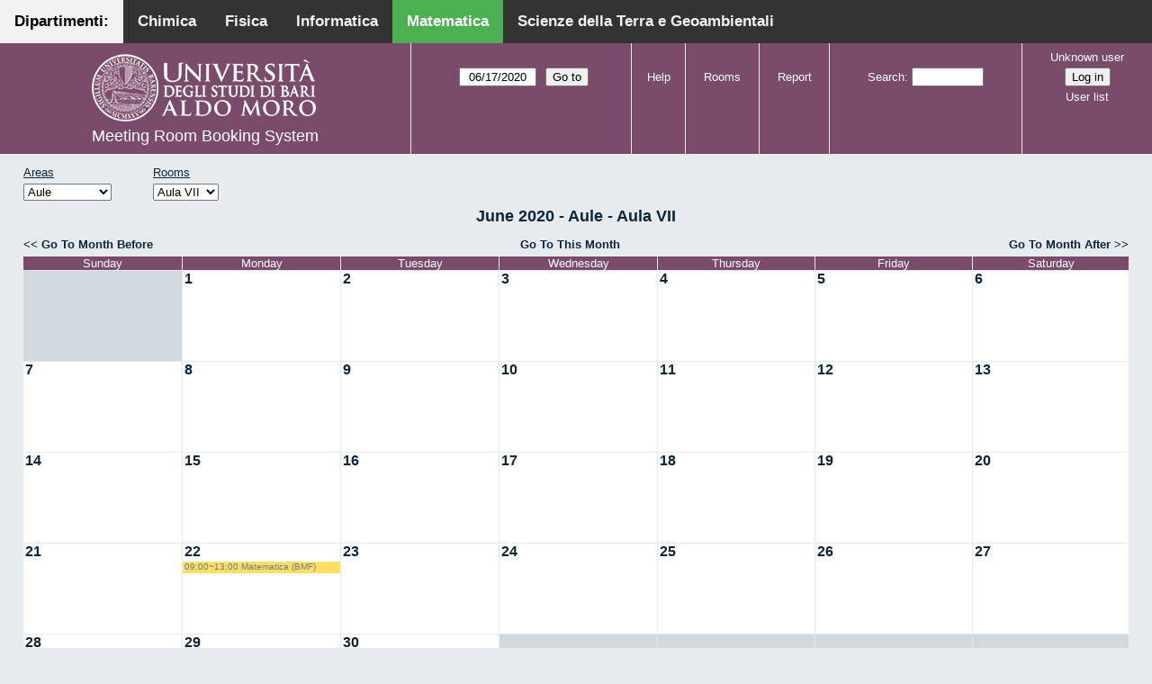

--- FILE ---
content_type: text/html; charset=utf-8
request_url: http://aule.scuolascienzeetecnologie.uniba.it/mrbs/matematica/month.php?year=2020&month=06&day=17&area=1&room=8
body_size: 4978
content:
<!DOCTYPE html>
<!--[if lte IE 9]>
<html lang="en" class="unsupported_browser">
<![endif]-->
<!--[if (!IE)|(gt IE 9)]><!-->
<html lang="en">
<!--<![endif]-->
<head>
<link rel="icon" href="favicon.gif" type="image/x-icon" />
<meta charset="utf-8">
<meta http-equiv="X-UA-Compatible" content="IE=edge">
<meta name="csrf_token" content="b520d9fdc9a27c1f3e7b798381cf3c4b18e294111e5de2407dad752f8e186df6">
<title>Meeting Room Booking System</title>
  <link href="jquery/ui/css/jquery-ui.structure.min.css" rel="stylesheet" type="text/css">
  <link href="jquery/ui/css/sunny/jquery-ui.theme.min.css" rel="stylesheet" type="text/css">
  <link href="jquery/datatables/css/jquery.dataTables.min.css" rel="stylesheet" type="text/css">
  <link href="jquery/datatables/css/buttons.dataTables.css" rel="stylesheet" type="text/css">
  <link href="jquery/datatables/css/fixedColumns.dataTables.min.css" rel="stylesheet" type="text/css">
  <link href="jquery/datatables/css/colReorder.dataTables.css" rel="stylesheet" type="text/css">
      
    <link rel="stylesheet" href="css/mrbs.css.php" type="text/css">
        <link rel="stylesheet" media="print" href="css/mrbs-print.css.php" type="text/css">
    <!--[if IE]>
    <link rel="stylesheet" href="css/mrbs-ie.css" type="text/css">
    <![endif]-->
        <meta name="robots" content="noindex, nofollow">
  <script type="text/javascript" src="jquery/jquery-3.2.1.min.js"></script>
    <script type="text/javascript" src="jquery/jquery-migrate-3.0.0.min.js"></script>
    <script type="text/javascript" src="jquery/ui/jquery-ui.min.js"></script>
      
<script type="text/javascript">
  //<![CDATA[
    function init(params)
  {
  }
  //]]>
</script>

<script type="text/javascript" src="js/functions.js.php?area=1"></script>
<script type="text/javascript" src="js/datepicker.js.php?area=1"></script>
<script type="text/javascript" src="js/general.js.php?area=1"></script>

    
  <script type="text/javascript" src="js/refresh.js.php?area=1"></script>
  
<!--[if lte IE 8]>
      <script src="js/html5shiv.min.js"></script>
    <![endif]-->
    
<script type="text/javascript">

//<![CDATA[


$(window).on('load', function() {

  var args = {day: '17',
              month: '6',
              year: '2020',
              area: '1',
              room: '8',
              page: 'month'};
    init(args);

});


//]]>
</script><style>
body {
  margin: 0;
  font-family: Arial, Helvetica, sans-serif;
}
.topnav {
  overflow: hidden;
  background-color: #333;
         position:fixed;
       top: 0;
       margin:auto;
       left: 0;
       right: 0;
       width: 100%;
  
  }
.topnav a {
  float: left;
  color: #f2f2f2;
  text-align: center;
  padding: 14px 16px;
  text-decoration: none;
  font-size: 17px;
  
}
.topnav a:hover {
  background-color: #ddd;
  text-decoration: none;
  color: black;
}
.topnav a.active {
  text-decoration: none;
  background-color: #4CAF50;
  color: white;
}
.topnav a.active2 {
  text-decoration: none;
  background-color: #f2f2f2;
  color: black;
}
</style>
</head>
<div class="topnav">
  <a class="active2" href="#">Dipartimenti: </a>
  <a href="http://aule.scuolascienzeetecnologie.uniba.it/mrbs/chimica/day.php?area=1">Chimica</a>
  <a href="http://aule.scuolascienzeetecnologie.uniba.it/mrbs/fisica/day.php?area=5">Fisica</a>
  <a href="https://classbook.di.uniba.it/">Informatica</a>
  <a class="active" href="http://aule.scuolascienzeetecnologie.uniba.it/mrbs/matematica/day.php?area=1">Matematica</a>
  <a href="http://aule.scuolascienzeetecnologie.uniba.it/mrbs/scterra/day.php?area=1">Scienze della Terra e Geoambientali</a>
</div>
<body class="non_js month">
    <script type="text/javascript">
      //<![CDATA[
      $('body').addClass('js').removeClass('non_js');
      //]]>
    </script> 
    <div class="unsupported_message">
<header class="banner simple">
<nav>
<ul>
<li>
<div class="company">
<div class="logo">
<a href="http://www.uniba.it/">
<img src="images/unibalogo.png" width="256" height="128" alt="Scuola di Scienze e Tecnologie">
</a>
</div>
<div class="mrbs">
<a href="index.php">Meeting Room Booking System</a>
</div>
</div>
</li>
</ul>
</nav>
</header>
<div class="contents">
<p>Unfortunately your browser isn't supported by MRBS.  You will need to upgrade to a more recent version, or else use another browser.</p>
</div>
</div>
<header class="banner">
<nav>
<ul>
<li>
<div class="company">
<div class="logo">
<a href="http://www.uniba.it/">
<img src="images/unibalogo.png" width="256" height="128" alt="Scuola di Scienze e Tecnologie">
</a>
</div>
<div class="mrbs">
<a href="index.php">Meeting Room Booking System</a>
</div>
</div>
</li>
<li>
<form action="day.php" method="get" id="Form1">
<span class="dateselector js_hidden" data-prefix="" data-day="17" data-month="6" data-year="2020" data-min-year="2015" data-max-year="2031" data-form-id="Form1">
<select id="day" name="day">
<option value="1">1</option>
<option value="2">2</option>
<option value="3">3</option>
<option value="4">4</option>
<option value="5">5</option>
<option value="6">6</option>
<option value="7">7</option>
<option value="8">8</option>
<option value="9">9</option>
<option value="10">10</option>
<option value="11">11</option>
<option value="12">12</option>
<option value="13">13</option>
<option value="14">14</option>
<option value="15">15</option>
<option value="16">16</option>
<option value="17" selected="selected">17</option>
<option value="18">18</option>
<option value="19">19</option>
<option value="20">20</option>
<option value="21">21</option>
<option value="22">22</option>
<option value="23">23</option>
<option value="24">24</option>
<option value="25">25</option>
<option value="26">26</option>
<option value="27">27</option>
<option value="28">28</option>
<option value="29">29</option>
<option value="30">30</option>
<option value="31">31</option>
</select>
<select id="month" name="month">
<option value="1">Jan</option>
<option value="2">Feb</option>
<option value="3">Mar</option>
<option value="4">Apr</option>
<option value="5">May</option>
<option value="6" selected="selected">Jun</option>
<option value="7">Jul</option>
<option value="8">Aug</option>
<option value="9">Sep</option>
<option value="10">Oct</option>
<option value="11">Nov</option>
<option value="12">Dec</option>
</select>
<select id="year" name="year">
<option value="2015">2015</option>
<option value="2016">2016</option>
<option value="2017">2017</option>
<option value="2018">2018</option>
<option value="2019">2019</option>
<option value="2020" selected="selected">2020</option>
<option value="2021">2021</option>
<option value="2022">2022</option>
<option value="2023">2023</option>
<option value="2024">2024</option>
<option value="2025">2025</option>
<option value="2026">2026</option>
<option value="2027">2027</option>
<option value="2028">2028</option>
<option value="2029">2029</option>
<option value="2030">2030</option>
<option value="2031">2031</option>
</select>
</span>
<input type="hidden" name="area" value="1">
<input type="hidden" name="room" value="8">
<input type="submit" value="Go to">
</form>
</li>
<li>
<a href="help.php?day=17&amp;month=6&amp;year=2020&amp;area=1&amp;room=8">Help</a>
</li>
<li>
<a href="admin.php?day=17&amp;month=6&amp;year=2020&amp;area=1&amp;room=8">Rooms</a>
</li>
<li>
<a href="report.php?day=17&amp;month=6&amp;year=2020&amp;area=1&amp;room=8">Report</a>
</li>
<li>
<form id="header_search" method="post" action="search.php">
<input type="hidden" name="csrf_token" value="b520d9fdc9a27c1f3e7b798381cf3c4b18e294111e5de2407dad752f8e186df6">

<div>
<label><a href="search.php?advanced=1">Search</a></label>
<input type="search" name="search_str" value="" required>
<input type="hidden" name="day" value="17">
<input type="hidden" name="month" value="6">
<input type="hidden" name="year" value="2020">
<input type="hidden" name="area" value="1">
<input type="hidden" name="room" value="8">
</div>
</form>
</li>
<li id="logon_box">
<a href="">Unknown user</a>
<form method="post" action="admin.php">
<input type="hidden" name="csrf_token" value="b520d9fdc9a27c1f3e7b798381cf3c4b18e294111e5de2407dad752f8e186df6">
<input type="hidden" name="target_url" value="month.php?year=2020&amp;month=06&amp;day=17&amp;area=1&amp;room=8">
<input type="hidden" name="action" value="QueryName">
<input type="submit" value="Log in">
</form>
<a id="user_list_link" href="edit_users.php">User list</a>
</li>
</ul>
</nav>
</header>
<div class="contents">
<div id="dwm_header" class="screenonly">
<div id="dwm_areas">
<h3>Areas</h3>
<form id="areaChangeForm" method="get" action="month.php">
<input type="hidden" name="csrf_token" value="b520d9fdc9a27c1f3e7b798381cf3c4b18e294111e5de2407dad752f8e186df6">

<div>
<select class="room_area_select" id="area_select" name="area" onchange="this.form.submit()"><option  value="2">Laboratori</option>
<option selected="selected" value="1">Aule</option>
<option  value="3">Sala Riunioni</option>
</select>
<input type="hidden" name="day"   value="17">
<input type="hidden" name="month" value="6">
<input type="hidden" name="year"  value="2020">
<input type="submit" class="js_none" value="Change">
</div>
</form>
</div>
<div id="dwm_rooms">
<h3>Rooms</h3><form id="roomChangeForm" method="get" action="month.php">
<input type="hidden" name="csrf_token" value="b520d9fdc9a27c1f3e7b798381cf3c4b18e294111e5de2407dad752f8e186df6">

<div>
<select class="room_area_select" name="room" onchange="this.form.submit()">
<option  value="1" title="Primo Anno CdL in Matematica ed Esami di Laurea- Piano Terra">Aula I</option>
<option  value="2" title="Riservata ai Docenti afferenti al Dipartimento . PT">Aula II</option>
<option  value="4" title="Docenti, Studenti, Commissioni Laurea CdL Mat.- PT">Aula III</option>
<option  value="5" title="Riservata a Lezioni CdL Matematica - PT">Aula IV</option>
<option  value="6" title="Riservata a Lezioni ed Esami - PT">Aula V</option>
<option  value="7" title="Terzo Anno e Seminari del CdL in Matematica - PT">Aula VI</option>
<option selected="selected" value="8" title="Riservata a Lezioni ed Esami - PT">Aula VII</option>
<option  value="9" title="Riservata a Lezioni ed Esami - Primo Piano">Aula VIII</option>
<option  value="10" title="Riservata a Lezioni ed Esami CdL in Mat - Primo Piano">Aula IX</option>
<option  value="11" title="Lezioni, Esami, Consiglio CdL in Mat e Mat Mag.-Primo Piano">Aula X</option>
<option  value="12" title="Secondo Anno del CdL in Matematica - Primo Piano">Aula XI</option>
<option  value="13" title="Riservata a Lezioni ed Esami - Primo Piano">Aula XII</option>
<option  value="14" title="Riservata ai Docenti afferenti al Dipartimento - QP">Aula XIII</option>
</select>
<input type="hidden" name="day"   value="17">
<input type="hidden" name="month" value="6">
<input type="hidden" name="year"  value="2020">
<input type="hidden" name="area"  value="1">
<input type="submit" class="js_none" value="Change">
</div>
</form>
</div>
</div>
<div id="dwm">
<h2>June 2020 - Aule - Aula VII</h2>
</div>

<nav class="date_nav">
  <a class="date_before" href="month.php?area=1&amp;room=8&amp;year=2020&amp;month=5&amp;day=17">Go To Month Before</a>
  <a class="date_now" href="month.php?area=1&amp;room=8&amp;year=2026&amp;month=02&amp;day=17">Go To This Month</a>
  <a class="date_after" href="month.php?area=1&amp;room=8&amp;year=2020&amp;month=7&amp;day=17">Go To Month After</a>
</nav>
<table class="dwm_main" id="month_main">
<thead>
<tr>
<th>Sunday</th><th>Monday</th><th>Tuesday</th><th>Wednesday</th><th>Thursday</th><th>Friday</th><th>Saturday</th>
</tr>
</thead>
<tbody>
<tr>
<td class="invalid"><div class="cell_container">&nbsp;</div></td>
<td class="valid">
<div class="cell_container">
<div class="cell_header">
<a class="monthday" href="day.php?year=2020&amp;month=6&amp;day=1&amp;area=1">1</a>
</div>
<a class="new_booking" href="edit_entry.php?room=8&amp;area=1&amp;year=2020&amp;month=6&amp;day=1&amp;hour=7&amp;minute=0">
</a>
</div>
</td>
<td class="valid">
<div class="cell_container">
<div class="cell_header">
<a class="monthday" href="day.php?year=2020&amp;month=6&amp;day=2&amp;area=1">2</a>
</div>
<a class="new_booking" href="edit_entry.php?room=8&amp;area=1&amp;year=2020&amp;month=6&amp;day=2&amp;hour=7&amp;minute=0">
</a>
</div>
</td>
<td class="valid">
<div class="cell_container">
<div class="cell_header">
<a class="monthday" href="day.php?year=2020&amp;month=6&amp;day=3&amp;area=1">3</a>
</div>
<a class="new_booking" href="edit_entry.php?room=8&amp;area=1&amp;year=2020&amp;month=6&amp;day=3&amp;hour=7&amp;minute=0">
</a>
</div>
</td>
<td class="valid">
<div class="cell_container">
<div class="cell_header">
<a class="monthday" href="day.php?year=2020&amp;month=6&amp;day=4&amp;area=1">4</a>
</div>
<a class="new_booking" href="edit_entry.php?room=8&amp;area=1&amp;year=2020&amp;month=6&amp;day=4&amp;hour=7&amp;minute=0">
</a>
</div>
</td>
<td class="valid">
<div class="cell_container">
<div class="cell_header">
<a class="monthday" href="day.php?year=2020&amp;month=6&amp;day=5&amp;area=1">5</a>
</div>
<a class="new_booking" href="edit_entry.php?room=8&amp;area=1&amp;year=2020&amp;month=6&amp;day=5&amp;hour=7&amp;minute=0">
</a>
</div>
</td>
<td class="valid">
<div class="cell_container">
<div class="cell_header">
<a class="monthday" href="day.php?year=2020&amp;month=6&amp;day=6&amp;area=1">6</a>
</div>
<a class="new_booking" href="edit_entry.php?room=8&amp;area=1&amp;year=2020&amp;month=6&amp;day=6&amp;hour=7&amp;minute=0">
</a>
</div>
</td>
</tr><tr>
<td class="valid">
<div class="cell_container">
<div class="cell_header">
<a class="monthday" href="day.php?year=2020&amp;month=6&amp;day=7&amp;area=1">7</a>
</div>
<a class="new_booking" href="edit_entry.php?room=8&amp;area=1&amp;year=2020&amp;month=6&amp;day=7&amp;hour=7&amp;minute=0">
</a>
</div>
</td>
<td class="valid">
<div class="cell_container">
<div class="cell_header">
<a class="monthday" href="day.php?year=2020&amp;month=6&amp;day=8&amp;area=1">8</a>
</div>
<a class="new_booking" href="edit_entry.php?room=8&amp;area=1&amp;year=2020&amp;month=6&amp;day=8&amp;hour=7&amp;minute=0">
</a>
</div>
</td>
<td class="valid">
<div class="cell_container">
<div class="cell_header">
<a class="monthday" href="day.php?year=2020&amp;month=6&amp;day=9&amp;area=1">9</a>
</div>
<a class="new_booking" href="edit_entry.php?room=8&amp;area=1&amp;year=2020&amp;month=6&amp;day=9&amp;hour=7&amp;minute=0">
</a>
</div>
</td>
<td class="valid">
<div class="cell_container">
<div class="cell_header">
<a class="monthday" href="day.php?year=2020&amp;month=6&amp;day=10&amp;area=1">10</a>
</div>
<a class="new_booking" href="edit_entry.php?room=8&amp;area=1&amp;year=2020&amp;month=6&amp;day=10&amp;hour=7&amp;minute=0">
</a>
</div>
</td>
<td class="valid">
<div class="cell_container">
<div class="cell_header">
<a class="monthday" href="day.php?year=2020&amp;month=6&amp;day=11&amp;area=1">11</a>
</div>
<a class="new_booking" href="edit_entry.php?room=8&amp;area=1&amp;year=2020&amp;month=6&amp;day=11&amp;hour=7&amp;minute=0">
</a>
</div>
</td>
<td class="valid">
<div class="cell_container">
<div class="cell_header">
<a class="monthday" href="day.php?year=2020&amp;month=6&amp;day=12&amp;area=1">12</a>
</div>
<a class="new_booking" href="edit_entry.php?room=8&amp;area=1&amp;year=2020&amp;month=6&amp;day=12&amp;hour=7&amp;minute=0">
</a>
</div>
</td>
<td class="valid">
<div class="cell_container">
<div class="cell_header">
<a class="monthday" href="day.php?year=2020&amp;month=6&amp;day=13&amp;area=1">13</a>
</div>
<a class="new_booking" href="edit_entry.php?room=8&amp;area=1&amp;year=2020&amp;month=6&amp;day=13&amp;hour=7&amp;minute=0">
</a>
</div>
</td>
</tr><tr>
<td class="valid">
<div class="cell_container">
<div class="cell_header">
<a class="monthday" href="day.php?year=2020&amp;month=6&amp;day=14&amp;area=1">14</a>
</div>
<a class="new_booking" href="edit_entry.php?room=8&amp;area=1&amp;year=2020&amp;month=6&amp;day=14&amp;hour=7&amp;minute=0">
</a>
</div>
</td>
<td class="valid">
<div class="cell_container">
<div class="cell_header">
<a class="monthday" href="day.php?year=2020&amp;month=6&amp;day=15&amp;area=1">15</a>
</div>
<a class="new_booking" href="edit_entry.php?room=8&amp;area=1&amp;year=2020&amp;month=6&amp;day=15&amp;hour=7&amp;minute=0">
</a>
</div>
</td>
<td class="valid">
<div class="cell_container">
<div class="cell_header">
<a class="monthday" href="day.php?year=2020&amp;month=6&amp;day=16&amp;area=1">16</a>
</div>
<a class="new_booking" href="edit_entry.php?room=8&amp;area=1&amp;year=2020&amp;month=6&amp;day=16&amp;hour=7&amp;minute=0">
</a>
</div>
</td>
<td class="valid">
<div class="cell_container">
<div class="cell_header">
<a class="monthday" href="day.php?year=2020&amp;month=6&amp;day=17&amp;area=1">17</a>
</div>
<a class="new_booking" href="edit_entry.php?room=8&amp;area=1&amp;year=2020&amp;month=6&amp;day=17&amp;hour=7&amp;minute=0">
</a>
</div>
</td>
<td class="valid">
<div class="cell_container">
<div class="cell_header">
<a class="monthday" href="day.php?year=2020&amp;month=6&amp;day=18&amp;area=1">18</a>
</div>
<a class="new_booking" href="edit_entry.php?room=8&amp;area=1&amp;year=2020&amp;month=6&amp;day=18&amp;hour=7&amp;minute=0">
</a>
</div>
</td>
<td class="valid">
<div class="cell_container">
<div class="cell_header">
<a class="monthday" href="day.php?year=2020&amp;month=6&amp;day=19&amp;area=1">19</a>
</div>
<a class="new_booking" href="edit_entry.php?room=8&amp;area=1&amp;year=2020&amp;month=6&amp;day=19&amp;hour=7&amp;minute=0">
</a>
</div>
</td>
<td class="valid">
<div class="cell_container">
<div class="cell_header">
<a class="monthday" href="day.php?year=2020&amp;month=6&amp;day=20&amp;area=1">20</a>
</div>
<a class="new_booking" href="edit_entry.php?room=8&amp;area=1&amp;year=2020&amp;month=6&amp;day=20&amp;hour=7&amp;minute=0">
</a>
</div>
</td>
</tr><tr>
<td class="valid">
<div class="cell_container">
<div class="cell_header">
<a class="monthday" href="day.php?year=2020&amp;month=6&amp;day=21&amp;area=1">21</a>
</div>
<a class="new_booking" href="edit_entry.php?room=8&amp;area=1&amp;year=2020&amp;month=6&amp;day=21&amp;hour=7&amp;minute=0">
</a>
</div>
</td>
<td class="valid">
<div class="cell_container">
<div class="cell_header">
<a class="monthday" href="day.php?year=2020&amp;month=6&amp;day=22&amp;area=1">22</a>
</div>
<a class="new_booking" href="edit_entry.php?room=8&amp;area=1&amp;year=2020&amp;month=6&amp;day=22&amp;hour=7&amp;minute=0">
</a>
<div class="booking_list">
<div class="E tentative both">
<a href="view_entry.php?id=15854&amp;day=22&amp;month=6&amp;year=2020" title="09:00~13:00 Matematica (BMF) Labianca">09:00~13:00 Matematica (BMF) Labianca</a>
</div>
</div>
</div>
</td>
<td class="valid">
<div class="cell_container">
<div class="cell_header">
<a class="monthday" href="day.php?year=2020&amp;month=6&amp;day=23&amp;area=1">23</a>
</div>
<a class="new_booking" href="edit_entry.php?room=8&amp;area=1&amp;year=2020&amp;month=6&amp;day=23&amp;hour=7&amp;minute=0">
</a>
</div>
</td>
<td class="valid">
<div class="cell_container">
<div class="cell_header">
<a class="monthday" href="day.php?year=2020&amp;month=6&amp;day=24&amp;area=1">24</a>
</div>
<a class="new_booking" href="edit_entry.php?room=8&amp;area=1&amp;year=2020&amp;month=6&amp;day=24&amp;hour=7&amp;minute=0">
</a>
</div>
</td>
<td class="valid">
<div class="cell_container">
<div class="cell_header">
<a class="monthday" href="day.php?year=2020&amp;month=6&amp;day=25&amp;area=1">25</a>
</div>
<a class="new_booking" href="edit_entry.php?room=8&amp;area=1&amp;year=2020&amp;month=6&amp;day=25&amp;hour=7&amp;minute=0">
</a>
</div>
</td>
<td class="valid">
<div class="cell_container">
<div class="cell_header">
<a class="monthday" href="day.php?year=2020&amp;month=6&amp;day=26&amp;area=1">26</a>
</div>
<a class="new_booking" href="edit_entry.php?room=8&amp;area=1&amp;year=2020&amp;month=6&amp;day=26&amp;hour=7&amp;minute=0">
</a>
</div>
</td>
<td class="valid">
<div class="cell_container">
<div class="cell_header">
<a class="monthday" href="day.php?year=2020&amp;month=6&amp;day=27&amp;area=1">27</a>
</div>
<a class="new_booking" href="edit_entry.php?room=8&amp;area=1&amp;year=2020&amp;month=6&amp;day=27&amp;hour=7&amp;minute=0">
</a>
</div>
</td>
</tr><tr>
<td class="valid">
<div class="cell_container">
<div class="cell_header">
<a class="monthday" href="day.php?year=2020&amp;month=6&amp;day=28&amp;area=1">28</a>
</div>
<a class="new_booking" href="edit_entry.php?room=8&amp;area=1&amp;year=2020&amp;month=6&amp;day=28&amp;hour=7&amp;minute=0">
</a>
</div>
</td>
<td class="valid">
<div class="cell_container">
<div class="cell_header">
<a class="monthday" href="day.php?year=2020&amp;month=6&amp;day=29&amp;area=1">29</a>
</div>
<a class="new_booking" href="edit_entry.php?room=8&amp;area=1&amp;year=2020&amp;month=6&amp;day=29&amp;hour=7&amp;minute=0">
</a>
</div>
</td>
<td class="valid">
<div class="cell_container">
<div class="cell_header">
<a class="monthday" href="day.php?year=2020&amp;month=6&amp;day=30&amp;area=1">30</a>
</div>
<a class="new_booking" href="edit_entry.php?room=8&amp;area=1&amp;year=2020&amp;month=6&amp;day=30&amp;hour=7&amp;minute=0">
</a>
</div>
</td>
<td class="invalid"><div class="cell_container">&nbsp;</div></td>
<td class="invalid"><div class="cell_container">&nbsp;</div></td>
<td class="invalid"><div class="cell_container">&nbsp;</div></td>
<td class="invalid"><div class="cell_container">&nbsp;</div></td>
</tr>
</tbody>
</table>

<nav class="date_nav">
  <a class="date_before" href="month.php?area=1&amp;room=8&amp;year=2020&amp;month=5&amp;day=17">Go To Month Before</a>
  <a class="date_now" href="month.php?area=1&amp;room=8&amp;year=2026&amp;month=02&amp;day=17">Go To This Month</a>
  <a class="date_after" href="month.php?area=1&amp;room=8&amp;year=2020&amp;month=7&amp;day=17">Go To Month After</a>
</nav>
<table id="colour_key"><tr>
<td class="L">
<div class="celldiv slots1" title="type.L">
type.L</div></td>
<td class="E">
<div class="celldiv slots1" title="External">
External</div></td>
<td class="S">
<div class="celldiv slots1" title="type.S">
type.S</div></td>
</tr><tr><td class="C">
<div class="celldiv slots1" title="type.C">
type.C</div></td>
<td class="R">
<div class="celldiv slots1" title="type.R">
type.R</div></td>
<td class="V">
<div class="celldiv slots1" title="type.V">
type.V</div></td>
</tr></table>
<nav id="cals">
<div id="cal_last">
<table class="calendar">
<thead>
<tr>
<th colspan="7"><a href="month.php?year=2020&amp;month=5&amp;day=17&amp;area=1&amp;room=8">May&nbsp;2020</a></th>
</tr>
<tr>
<th class="day_weekend">Sun</th>
<th class="day_weekday">Mon</th>
<th class="day_weekday">Tue</th>
<th class="day_weekday">Wed</th>
<th class="day_weekday">Thu</th>
<th class="day_weekday">Fri</th>
<th class="day_weekend">Sat</th>
</tr>
</thead>
<tbody>
<tr>
<td class="day_weekend day_blank"></td>
<td class="day_weekday day_blank"></td>
<td class="day_weekday day_blank"></td>
<td class="day_weekday day_blank"></td>
<td class="day_weekday"></td>
<td class="day_weekday"><a href="month.php?year=2020&amp;month=5&amp;day=1&amp;area=1&amp;room=8">1</a></td>
<td class="day_weekend"><a href="month.php?year=2020&amp;month=5&amp;day=2&amp;area=1&amp;room=8">2</a></td>
</tr>
<tr>
<td class="day_weekend"><a href="month.php?year=2020&amp;month=5&amp;day=3&amp;area=1&amp;room=8">3</a></td>
<td class="day_weekday"><a href="month.php?year=2020&amp;month=5&amp;day=4&amp;area=1&amp;room=8">4</a></td>
<td class="day_weekday"><a href="month.php?year=2020&amp;month=5&amp;day=5&amp;area=1&amp;room=8">5</a></td>
<td class="day_weekday"><a href="month.php?year=2020&amp;month=5&amp;day=6&amp;area=1&amp;room=8">6</a></td>
<td class="day_weekday"><a href="month.php?year=2020&amp;month=5&amp;day=7&amp;area=1&amp;room=8">7</a></td>
<td class="day_weekday"><a href="month.php?year=2020&amp;month=5&amp;day=8&amp;area=1&amp;room=8">8</a></td>
<td class="day_weekend"><a href="month.php?year=2020&amp;month=5&amp;day=9&amp;area=1&amp;room=8">9</a></td>
</tr>
<tr>
<td class="day_weekend"><a href="month.php?year=2020&amp;month=5&amp;day=10&amp;area=1&amp;room=8">10</a></td>
<td class="day_weekday"><a href="month.php?year=2020&amp;month=5&amp;day=11&amp;area=1&amp;room=8">11</a></td>
<td class="day_weekday"><a href="month.php?year=2020&amp;month=5&amp;day=12&amp;area=1&amp;room=8">12</a></td>
<td class="day_weekday"><a href="month.php?year=2020&amp;month=5&amp;day=13&amp;area=1&amp;room=8">13</a></td>
<td class="day_weekday"><a href="month.php?year=2020&amp;month=5&amp;day=14&amp;area=1&amp;room=8">14</a></td>
<td class="day_weekday"><a href="month.php?year=2020&amp;month=5&amp;day=15&amp;area=1&amp;room=8">15</a></td>
<td class="day_weekend"><a href="month.php?year=2020&amp;month=5&amp;day=16&amp;area=1&amp;room=8">16</a></td>
</tr>
<tr>
<td class="day_weekend"><a href="month.php?year=2020&amp;month=5&amp;day=17&amp;area=1&amp;room=8">17</a></td>
<td class="day_weekday"><a href="month.php?year=2020&amp;month=5&amp;day=18&amp;area=1&amp;room=8">18</a></td>
<td class="day_weekday"><a href="month.php?year=2020&amp;month=5&amp;day=19&amp;area=1&amp;room=8">19</a></td>
<td class="day_weekday"><a href="month.php?year=2020&amp;month=5&amp;day=20&amp;area=1&amp;room=8">20</a></td>
<td class="day_weekday"><a href="month.php?year=2020&amp;month=5&amp;day=21&amp;area=1&amp;room=8">21</a></td>
<td class="day_weekday"><a href="month.php?year=2020&amp;month=5&amp;day=22&amp;area=1&amp;room=8">22</a></td>
<td class="day_weekend"><a href="month.php?year=2020&amp;month=5&amp;day=23&amp;area=1&amp;room=8">23</a></td>
</tr>
<tr>
<td class="day_weekend"><a href="month.php?year=2020&amp;month=5&amp;day=24&amp;area=1&amp;room=8">24</a></td>
<td class="day_weekday"><a href="month.php?year=2020&amp;month=5&amp;day=25&amp;area=1&amp;room=8">25</a></td>
<td class="day_weekday"><a href="month.php?year=2020&amp;month=5&amp;day=26&amp;area=1&amp;room=8">26</a></td>
<td class="day_weekday"><a href="month.php?year=2020&amp;month=5&amp;day=27&amp;area=1&amp;room=8">27</a></td>
<td class="day_weekday"><a href="month.php?year=2020&amp;month=5&amp;day=28&amp;area=1&amp;room=8">28</a></td>
<td class="day_weekday"><a href="month.php?year=2020&amp;month=5&amp;day=29&amp;area=1&amp;room=8">29</a></td>
<td class="day_weekend"><a href="month.php?year=2020&amp;month=5&amp;day=30&amp;area=1&amp;room=8">30</a></td>
</tr>
<tr>
<td class="day_weekend"><a href="month.php?year=2020&amp;month=5&amp;day=31&amp;area=1&amp;room=8">31</a></td>
<td class="day_weekday day_blank"></td>
<td class="day_weekday day_blank"></td>
<td class="day_weekday day_blank"></td>
<td class="day_weekday day_blank"></td>
<td class="day_weekday day_blank"></td>
<td class="day_weekend day_blank"></td>
</tr>
</tbody>
</table>
</div>
<div id="cal_this">
<table class="calendar">
<thead>
<tr>
<th colspan="7"><a href="month.php?year=2020&amp;month=6&amp;day=17&amp;area=1&amp;room=8">June&nbsp;2020</a></th>
</tr>
<tr>
<th class="day_weekend">Sun</th>
<th class="day_weekday">Mon</th>
<th class="day_weekday">Tue</th>
<th class="day_weekday">Wed</th>
<th class="day_weekday">Thu</th>
<th class="day_weekday">Fri</th>
<th class="day_weekend">Sat</th>
</tr>
</thead>
<tbody>
<tr>
<td class="day_weekend"></td>
<td class="day_weekday"><a class="current" href="month.php?year=2020&amp;month=6&amp;day=1&amp;area=1&amp;room=8">1</a></td>
<td class="day_weekday"><a class="current" href="month.php?year=2020&amp;month=6&amp;day=2&amp;area=1&amp;room=8">2</a></td>
<td class="day_weekday"><a class="current" href="month.php?year=2020&amp;month=6&amp;day=3&amp;area=1&amp;room=8">3</a></td>
<td class="day_weekday"><a class="current" href="month.php?year=2020&amp;month=6&amp;day=4&amp;area=1&amp;room=8">4</a></td>
<td class="day_weekday"><a class="current" href="month.php?year=2020&amp;month=6&amp;day=5&amp;area=1&amp;room=8">5</a></td>
<td class="day_weekend"><a class="current" href="month.php?year=2020&amp;month=6&amp;day=6&amp;area=1&amp;room=8">6</a></td>
</tr>
<tr>
<td class="day_weekend"><a class="current" href="month.php?year=2020&amp;month=6&amp;day=7&amp;area=1&amp;room=8">7</a></td>
<td class="day_weekday"><a class="current" href="month.php?year=2020&amp;month=6&amp;day=8&amp;area=1&amp;room=8">8</a></td>
<td class="day_weekday"><a class="current" href="month.php?year=2020&amp;month=6&amp;day=9&amp;area=1&amp;room=8">9</a></td>
<td class="day_weekday"><a class="current" href="month.php?year=2020&amp;month=6&amp;day=10&amp;area=1&amp;room=8">10</a></td>
<td class="day_weekday"><a class="current" href="month.php?year=2020&amp;month=6&amp;day=11&amp;area=1&amp;room=8">11</a></td>
<td class="day_weekday"><a class="current" href="month.php?year=2020&amp;month=6&amp;day=12&amp;area=1&amp;room=8">12</a></td>
<td class="day_weekend"><a class="current" href="month.php?year=2020&amp;month=6&amp;day=13&amp;area=1&amp;room=8">13</a></td>
</tr>
<tr>
<td class="day_weekend"><a class="current" href="month.php?year=2020&amp;month=6&amp;day=14&amp;area=1&amp;room=8">14</a></td>
<td class="day_weekday"><a class="current" href="month.php?year=2020&amp;month=6&amp;day=15&amp;area=1&amp;room=8">15</a></td>
<td class="day_weekday"><a class="current" href="month.php?year=2020&amp;month=6&amp;day=16&amp;area=1&amp;room=8">16</a></td>
<td class="day_weekday" id="sticky_day"><a class="current" href="month.php?year=2020&amp;month=6&amp;day=17&amp;area=1&amp;room=8">17</a></td>
<td class="day_weekday"><a class="current" href="month.php?year=2020&amp;month=6&amp;day=18&amp;area=1&amp;room=8">18</a></td>
<td class="day_weekday"><a class="current" href="month.php?year=2020&amp;month=6&amp;day=19&amp;area=1&amp;room=8">19</a></td>
<td class="day_weekend"><a class="current" href="month.php?year=2020&amp;month=6&amp;day=20&amp;area=1&amp;room=8">20</a></td>
</tr>
<tr>
<td class="day_weekend"><a class="current" href="month.php?year=2020&amp;month=6&amp;day=21&amp;area=1&amp;room=8">21</a></td>
<td class="day_weekday"><a class="current" href="month.php?year=2020&amp;month=6&amp;day=22&amp;area=1&amp;room=8">22</a></td>
<td class="day_weekday"><a class="current" href="month.php?year=2020&amp;month=6&amp;day=23&amp;area=1&amp;room=8">23</a></td>
<td class="day_weekday"><a class="current" href="month.php?year=2020&amp;month=6&amp;day=24&amp;area=1&amp;room=8">24</a></td>
<td class="day_weekday"><a class="current" href="month.php?year=2020&amp;month=6&amp;day=25&amp;area=1&amp;room=8">25</a></td>
<td class="day_weekday"><a class="current" href="month.php?year=2020&amp;month=6&amp;day=26&amp;area=1&amp;room=8">26</a></td>
<td class="day_weekend"><a class="current" href="month.php?year=2020&amp;month=6&amp;day=27&amp;area=1&amp;room=8">27</a></td>
</tr>
<tr>
<td class="day_weekend"><a class="current" href="month.php?year=2020&amp;month=6&amp;day=28&amp;area=1&amp;room=8">28</a></td>
<td class="day_weekday"><a class="current" href="month.php?year=2020&amp;month=6&amp;day=29&amp;area=1&amp;room=8">29</a></td>
<td class="day_weekday"><a class="current" href="month.php?year=2020&amp;month=6&amp;day=30&amp;area=1&amp;room=8">30</a></td>
<td class="day_weekday day_blank"></td>
<td class="day_weekday day_blank"></td>
<td class="day_weekday day_blank"></td>
<td class="day_weekend day_blank"></td>
</tr>
</tbody>
</table>
</div>
<div id="cal_next">
<table class="calendar">
<thead>
<tr>
<th colspan="7"><a href="month.php?year=2020&amp;month=7&amp;day=17&amp;area=1&amp;room=8">July&nbsp;2020</a></th>
</tr>
<tr>
<th class="day_weekend">Sun</th>
<th class="day_weekday">Mon</th>
<th class="day_weekday">Tue</th>
<th class="day_weekday">Wed</th>
<th class="day_weekday">Thu</th>
<th class="day_weekday">Fri</th>
<th class="day_weekend">Sat</th>
</tr>
</thead>
<tbody>
<tr>
<td class="day_weekend day_blank"></td>
<td class="day_weekday day_blank"></td>
<td class="day_weekday"></td>
<td class="day_weekday"><a href="month.php?year=2020&amp;month=7&amp;day=1&amp;area=1&amp;room=8">1</a></td>
<td class="day_weekday"><a href="month.php?year=2020&amp;month=7&amp;day=2&amp;area=1&amp;room=8">2</a></td>
<td class="day_weekday"><a href="month.php?year=2020&amp;month=7&amp;day=3&amp;area=1&amp;room=8">3</a></td>
<td class="day_weekend"><a href="month.php?year=2020&amp;month=7&amp;day=4&amp;area=1&amp;room=8">4</a></td>
</tr>
<tr>
<td class="day_weekend"><a href="month.php?year=2020&amp;month=7&amp;day=5&amp;area=1&amp;room=8">5</a></td>
<td class="day_weekday"><a href="month.php?year=2020&amp;month=7&amp;day=6&amp;area=1&amp;room=8">6</a></td>
<td class="day_weekday"><a href="month.php?year=2020&amp;month=7&amp;day=7&amp;area=1&amp;room=8">7</a></td>
<td class="day_weekday"><a href="month.php?year=2020&amp;month=7&amp;day=8&amp;area=1&amp;room=8">8</a></td>
<td class="day_weekday"><a href="month.php?year=2020&amp;month=7&amp;day=9&amp;area=1&amp;room=8">9</a></td>
<td class="day_weekday"><a href="month.php?year=2020&amp;month=7&amp;day=10&amp;area=1&amp;room=8">10</a></td>
<td class="day_weekend"><a href="month.php?year=2020&amp;month=7&amp;day=11&amp;area=1&amp;room=8">11</a></td>
</tr>
<tr>
<td class="day_weekend"><a href="month.php?year=2020&amp;month=7&amp;day=12&amp;area=1&amp;room=8">12</a></td>
<td class="day_weekday"><a href="month.php?year=2020&amp;month=7&amp;day=13&amp;area=1&amp;room=8">13</a></td>
<td class="day_weekday"><a href="month.php?year=2020&amp;month=7&amp;day=14&amp;area=1&amp;room=8">14</a></td>
<td class="day_weekday"><a href="month.php?year=2020&amp;month=7&amp;day=15&amp;area=1&amp;room=8">15</a></td>
<td class="day_weekday"><a href="month.php?year=2020&amp;month=7&amp;day=16&amp;area=1&amp;room=8">16</a></td>
<td class="day_weekday"><a href="month.php?year=2020&amp;month=7&amp;day=17&amp;area=1&amp;room=8">17</a></td>
<td class="day_weekend"><a href="month.php?year=2020&amp;month=7&amp;day=18&amp;area=1&amp;room=8">18</a></td>
</tr>
<tr>
<td class="day_weekend"><a href="month.php?year=2020&amp;month=7&amp;day=19&amp;area=1&amp;room=8">19</a></td>
<td class="day_weekday"><a href="month.php?year=2020&amp;month=7&amp;day=20&amp;area=1&amp;room=8">20</a></td>
<td class="day_weekday"><a href="month.php?year=2020&amp;month=7&amp;day=21&amp;area=1&amp;room=8">21</a></td>
<td class="day_weekday"><a href="month.php?year=2020&amp;month=7&amp;day=22&amp;area=1&amp;room=8">22</a></td>
<td class="day_weekday"><a href="month.php?year=2020&amp;month=7&amp;day=23&amp;area=1&amp;room=8">23</a></td>
<td class="day_weekday"><a href="month.php?year=2020&amp;month=7&amp;day=24&amp;area=1&amp;room=8">24</a></td>
<td class="day_weekend"><a href="month.php?year=2020&amp;month=7&amp;day=25&amp;area=1&amp;room=8">25</a></td>
</tr>
<tr>
<td class="day_weekend"><a href="month.php?year=2020&amp;month=7&amp;day=26&amp;area=1&amp;room=8">26</a></td>
<td class="day_weekday"><a href="month.php?year=2020&amp;month=7&amp;day=27&amp;area=1&amp;room=8">27</a></td>
<td class="day_weekday"><a href="month.php?year=2020&amp;month=7&amp;day=28&amp;area=1&amp;room=8">28</a></td>
<td class="day_weekday"><a href="month.php?year=2020&amp;month=7&amp;day=29&amp;area=1&amp;room=8">29</a></td>
<td class="day_weekday"><a href="month.php?year=2020&amp;month=7&amp;day=30&amp;area=1&amp;room=8">30</a></td>
<td class="day_weekday"><a href="month.php?year=2020&amp;month=7&amp;day=31&amp;area=1&amp;room=8">31</a></td>
<td class="day_weekend day_blank"></td>
</tr>
</tbody>
</table>
</div>
</nav>
</div><div class="screenonly trailer" id="trailer">
<div id="viewday">
<div class="trailer_label">
<a href="day.php?year=2020&amp;month=6&amp;day=17&amp;area=1&amp;room=8">View Day</a>
</div>
<div class="trailer_links">
<span><a href="day.php?year=2020&amp;month=06&amp;day=11&amp;area=1&amp;room=8">Jun 11</a></span>
 | <span><a href="day.php?year=2020&amp;month=06&amp;day=12&amp;area=1&amp;room=8">Jun 12</a></span>
 | <span><a href="day.php?year=2020&amp;month=06&amp;day=13&amp;area=1&amp;room=8">Jun 13</a></span>
 | <span><a href="day.php?year=2020&amp;month=06&amp;day=14&amp;area=1&amp;room=8">Jun 14</a></span>
 | <span><a href="day.php?year=2020&amp;month=06&amp;day=15&amp;area=1&amp;room=8">Jun 15</a></span>
 | <span><a href="day.php?year=2020&amp;month=06&amp;day=16&amp;area=1&amp;room=8">Jun 16</a></span>
 | <span class="current">[ <a href="day.php?year=2020&amp;month=06&amp;day=17&amp;area=1&amp;room=8">Jun 17</a> ]</span>
 | <span><a href="day.php?year=2020&amp;month=06&amp;day=18&amp;area=1&amp;room=8">Jun 18</a></span>
 | <span><a href="day.php?year=2020&amp;month=06&amp;day=19&amp;area=1&amp;room=8">Jun 19</a></span>
 | <span><a href="day.php?year=2020&amp;month=06&amp;day=20&amp;area=1&amp;room=8">Jun 20</a></span>
 | <span><a href="day.php?year=2020&amp;month=06&amp;day=21&amp;area=1&amp;room=8">Jun 21</a></span>
 | <span><a href="day.php?year=2020&amp;month=06&amp;day=22&amp;area=1&amp;room=8">Jun 22</a></span>
 | <span><a href="day.php?year=2020&amp;month=06&amp;day=23&amp;area=1&amp;room=8">Jun 23</a></span>
 | <span><a href="day.php?year=2020&amp;month=06&amp;day=24&amp;area=1&amp;room=8">Jun 24</a></span>
</div>
</div>
<div id="viewweek">
<div class="trailer_label">
<a href="week.php?year=2020&amp;month=6&amp;day=17&amp;area=1&amp;room=8">View Week</a>
</div>
<div class="trailer_links">
  <a href="week.php?year=2020&amp;month=05&amp;day=20&amp;area=1&amp;room=8">May 17</a>
 |   <a href="week.php?year=2020&amp;month=05&amp;day=27&amp;area=1&amp;room=8">May 24</a>
 |   <a href="week.php?year=2020&amp;month=06&amp;day=03&amp;area=1&amp;room=8">May 31</a>
 |   <a href="week.php?year=2020&amp;month=06&amp;day=10&amp;area=1&amp;room=8">Jun 07</a>
 | <span class="current">
[   <a href="week.php?year=2020&amp;month=06&amp;day=17&amp;area=1&amp;room=8">Jun 14</a>
]</span>
 |   <a href="week.php?year=2020&amp;month=06&amp;day=24&amp;area=1&amp;room=8">Jun 21</a>
 |   <a href="week.php?year=2020&amp;month=07&amp;day=01&amp;area=1&amp;room=8">Jun 28</a>
 |   <a href="week.php?year=2020&amp;month=07&amp;day=08&amp;area=1&amp;room=8">Jul 05</a>
 |   <a href="week.php?year=2020&amp;month=07&amp;day=15&amp;area=1&amp;room=8">Jul 12</a>
</div>
</div>
<div id="viewmonth">
<div class="trailer_label">
<a href="month.php?year=2020&amp;month=6&amp;day=17&amp;area=1&amp;room=8">View Month</a>
</div>
<div class="trailer_links">
  <a href="month.php?year=2020&amp;month=04&amp;day=17&amp;area=1&amp;room=8">Apr 2020</a>
 |   <a href="month.php?year=2020&amp;month=05&amp;day=17&amp;area=1&amp;room=8">May 2020</a>
 | <span class="current">
[   <a href="month.php?year=2020&amp;month=06&amp;day=17&amp;area=1&amp;room=8">Jun 2020</a>
]</span>
 |   <a href="month.php?year=2020&amp;month=07&amp;day=17&amp;area=1&amp;room=8">Jul 2020</a>
 |   <a href="month.php?year=2020&amp;month=08&amp;day=17&amp;area=1&amp;room=8">Aug 2020</a>
 |   <a href="month.php?year=2020&amp;month=09&amp;day=17&amp;area=1&amp;room=8">Sep 2020</a>
 |   <a href="month.php?year=2020&amp;month=10&amp;day=17&amp;area=1&amp;room=8">Oct 2020</a>
 |   <a href="month.php?year=2020&amp;month=11&amp;day=17&amp;area=1&amp;room=8">Nov 2020</a>
 |   <a href="month.php?year=2020&amp;month=12&amp;day=17&amp;area=1&amp;room=8">Dec 2020</a>
</div>
</div>
</div>
  </body>
</html>
